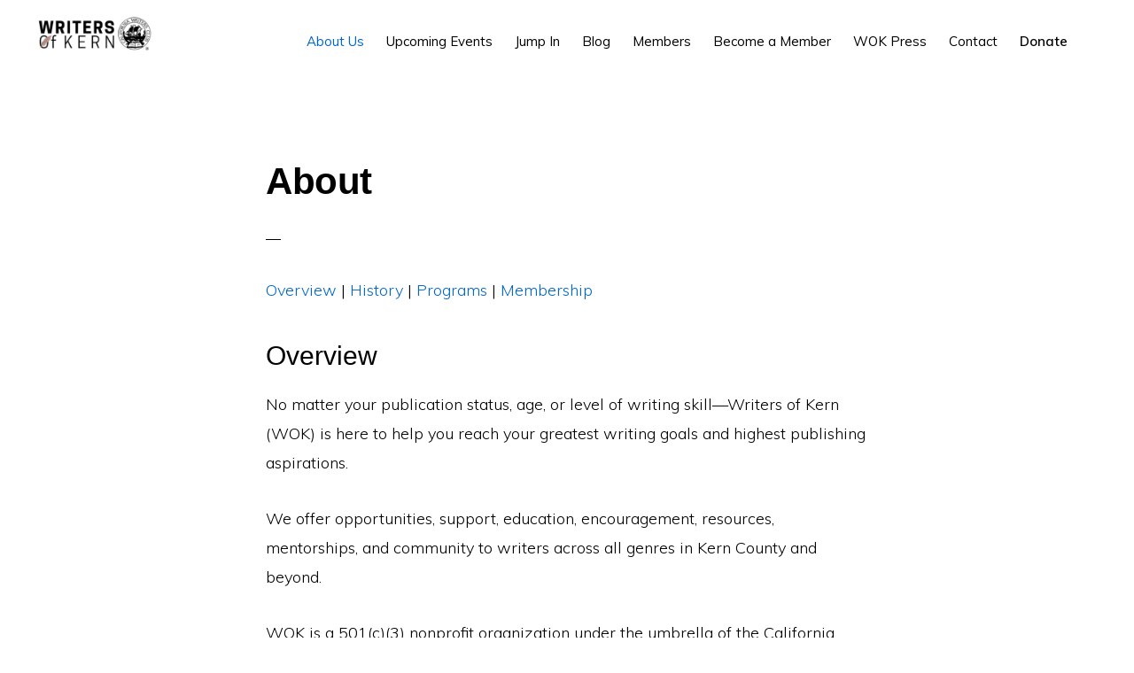

--- FILE ---
content_type: text/html; charset=UTF-8
request_url: https://writersofkern.com/about/
body_size: 11048
content:
<!DOCTYPE html>
<html lang="en-US">
<head >
<meta charset="UTF-8" />
<meta name="viewport" content="width=device-width, initial-scale=1" />
<title>About</title>
<meta name='robots' content='max-image-preview:large' />
	<style>img:is([sizes="auto" i], [sizes^="auto," i]) { contain-intrinsic-size: 3000px 1500px }</style>
	<link rel='dns-prefetch' href='//widget.websitevoice.com' />
<link rel='dns-prefetch' href='//fonts.googleapis.com' />
<link rel='dns-prefetch' href='//code.ionicframework.com' />
<link rel="alternate" type="application/rss+xml" title="Writers of Kern &raquo; Feed" href="https://writersofkern.com/feed/" />
<link rel="alternate" type="application/rss+xml" title="Writers of Kern &raquo; Comments Feed" href="https://writersofkern.com/comments/feed/" />
<link rel="canonical" href="https://writersofkern.com/about/" />
<script type="text/javascript">
/* <![CDATA[ */
window._wpemojiSettings = {"baseUrl":"https:\/\/s.w.org\/images\/core\/emoji\/16.0.1\/72x72\/","ext":".png","svgUrl":"https:\/\/s.w.org\/images\/core\/emoji\/16.0.1\/svg\/","svgExt":".svg","source":{"concatemoji":"https:\/\/writersofkern.com\/wp-includes\/js\/wp-emoji-release.min.js?ver=6.8.2"}};
/*! This file is auto-generated */
!function(s,n){var o,i,e;function c(e){try{var t={supportTests:e,timestamp:(new Date).valueOf()};sessionStorage.setItem(o,JSON.stringify(t))}catch(e){}}function p(e,t,n){e.clearRect(0,0,e.canvas.width,e.canvas.height),e.fillText(t,0,0);var t=new Uint32Array(e.getImageData(0,0,e.canvas.width,e.canvas.height).data),a=(e.clearRect(0,0,e.canvas.width,e.canvas.height),e.fillText(n,0,0),new Uint32Array(e.getImageData(0,0,e.canvas.width,e.canvas.height).data));return t.every(function(e,t){return e===a[t]})}function u(e,t){e.clearRect(0,0,e.canvas.width,e.canvas.height),e.fillText(t,0,0);for(var n=e.getImageData(16,16,1,1),a=0;a<n.data.length;a++)if(0!==n.data[a])return!1;return!0}function f(e,t,n,a){switch(t){case"flag":return n(e,"\ud83c\udff3\ufe0f\u200d\u26a7\ufe0f","\ud83c\udff3\ufe0f\u200b\u26a7\ufe0f")?!1:!n(e,"\ud83c\udde8\ud83c\uddf6","\ud83c\udde8\u200b\ud83c\uddf6")&&!n(e,"\ud83c\udff4\udb40\udc67\udb40\udc62\udb40\udc65\udb40\udc6e\udb40\udc67\udb40\udc7f","\ud83c\udff4\u200b\udb40\udc67\u200b\udb40\udc62\u200b\udb40\udc65\u200b\udb40\udc6e\u200b\udb40\udc67\u200b\udb40\udc7f");case"emoji":return!a(e,"\ud83e\udedf")}return!1}function g(e,t,n,a){var r="undefined"!=typeof WorkerGlobalScope&&self instanceof WorkerGlobalScope?new OffscreenCanvas(300,150):s.createElement("canvas"),o=r.getContext("2d",{willReadFrequently:!0}),i=(o.textBaseline="top",o.font="600 32px Arial",{});return e.forEach(function(e){i[e]=t(o,e,n,a)}),i}function t(e){var t=s.createElement("script");t.src=e,t.defer=!0,s.head.appendChild(t)}"undefined"!=typeof Promise&&(o="wpEmojiSettingsSupports",i=["flag","emoji"],n.supports={everything:!0,everythingExceptFlag:!0},e=new Promise(function(e){s.addEventListener("DOMContentLoaded",e,{once:!0})}),new Promise(function(t){var n=function(){try{var e=JSON.parse(sessionStorage.getItem(o));if("object"==typeof e&&"number"==typeof e.timestamp&&(new Date).valueOf()<e.timestamp+604800&&"object"==typeof e.supportTests)return e.supportTests}catch(e){}return null}();if(!n){if("undefined"!=typeof Worker&&"undefined"!=typeof OffscreenCanvas&&"undefined"!=typeof URL&&URL.createObjectURL&&"undefined"!=typeof Blob)try{var e="postMessage("+g.toString()+"("+[JSON.stringify(i),f.toString(),p.toString(),u.toString()].join(",")+"));",a=new Blob([e],{type:"text/javascript"}),r=new Worker(URL.createObjectURL(a),{name:"wpTestEmojiSupports"});return void(r.onmessage=function(e){c(n=e.data),r.terminate(),t(n)})}catch(e){}c(n=g(i,f,p,u))}t(n)}).then(function(e){for(var t in e)n.supports[t]=e[t],n.supports.everything=n.supports.everything&&n.supports[t],"flag"!==t&&(n.supports.everythingExceptFlag=n.supports.everythingExceptFlag&&n.supports[t]);n.supports.everythingExceptFlag=n.supports.everythingExceptFlag&&!n.supports.flag,n.DOMReady=!1,n.readyCallback=function(){n.DOMReady=!0}}).then(function(){return e}).then(function(){var e;n.supports.everything||(n.readyCallback(),(e=n.source||{}).concatemoji?t(e.concatemoji):e.wpemoji&&e.twemoji&&(t(e.twemoji),t(e.wpemoji)))}))}((window,document),window._wpemojiSettings);
/* ]]> */
</script>
<link rel='stylesheet' id='monochrome-pro-css' href='https://writersofkern.com/wp-content/themes/monochrome-pro/style.css?ver=1.0.1' type='text/css' media='all' />
<style id='monochrome-pro-inline-css' type='text/css'>

			.before-footer-cta {
				background-color: #000000;
				background: linear-gradient(45deg,#000000,#000000);
			}

			.before-footer-cta,
			.before-footer-cta a,
			.before-footer-cta p,
			.before-footer-cta .widget-title {
				color: #ffffff;
			}
			
</style>
<style id='wp-emoji-styles-inline-css' type='text/css'>

	img.wp-smiley, img.emoji {
		display: inline !important;
		border: none !important;
		box-shadow: none !important;
		height: 1em !important;
		width: 1em !important;
		margin: 0 0.07em !important;
		vertical-align: -0.1em !important;
		background: none !important;
		padding: 0 !important;
	}
</style>
<link rel='stylesheet' id='wp-block-library-css' href='https://writersofkern.com/wp-includes/css/dist/block-library/style.min.css?ver=6.8.2' type='text/css' media='all' />
<style id='classic-theme-styles-inline-css' type='text/css'>
/*! This file is auto-generated */
.wp-block-button__link{color:#fff;background-color:#32373c;border-radius:9999px;box-shadow:none;text-decoration:none;padding:calc(.667em + 2px) calc(1.333em + 2px);font-size:1.125em}.wp-block-file__button{background:#32373c;color:#fff;text-decoration:none}
</style>
<style id='global-styles-inline-css' type='text/css'>
:root{--wp--preset--aspect-ratio--square: 1;--wp--preset--aspect-ratio--4-3: 4/3;--wp--preset--aspect-ratio--3-4: 3/4;--wp--preset--aspect-ratio--3-2: 3/2;--wp--preset--aspect-ratio--2-3: 2/3;--wp--preset--aspect-ratio--16-9: 16/9;--wp--preset--aspect-ratio--9-16: 9/16;--wp--preset--color--black: #000000;--wp--preset--color--cyan-bluish-gray: #abb8c3;--wp--preset--color--white: #ffffff;--wp--preset--color--pale-pink: #f78da7;--wp--preset--color--vivid-red: #cf2e2e;--wp--preset--color--luminous-vivid-orange: #ff6900;--wp--preset--color--luminous-vivid-amber: #fcb900;--wp--preset--color--light-green-cyan: #7bdcb5;--wp--preset--color--vivid-green-cyan: #00d084;--wp--preset--color--pale-cyan-blue: #8ed1fc;--wp--preset--color--vivid-cyan-blue: #0693e3;--wp--preset--color--vivid-purple: #9b51e0;--wp--preset--gradient--vivid-cyan-blue-to-vivid-purple: linear-gradient(135deg,rgba(6,147,227,1) 0%,rgb(155,81,224) 100%);--wp--preset--gradient--light-green-cyan-to-vivid-green-cyan: linear-gradient(135deg,rgb(122,220,180) 0%,rgb(0,208,130) 100%);--wp--preset--gradient--luminous-vivid-amber-to-luminous-vivid-orange: linear-gradient(135deg,rgba(252,185,0,1) 0%,rgba(255,105,0,1) 100%);--wp--preset--gradient--luminous-vivid-orange-to-vivid-red: linear-gradient(135deg,rgba(255,105,0,1) 0%,rgb(207,46,46) 100%);--wp--preset--gradient--very-light-gray-to-cyan-bluish-gray: linear-gradient(135deg,rgb(238,238,238) 0%,rgb(169,184,195) 100%);--wp--preset--gradient--cool-to-warm-spectrum: linear-gradient(135deg,rgb(74,234,220) 0%,rgb(151,120,209) 20%,rgb(207,42,186) 40%,rgb(238,44,130) 60%,rgb(251,105,98) 80%,rgb(254,248,76) 100%);--wp--preset--gradient--blush-light-purple: linear-gradient(135deg,rgb(255,206,236) 0%,rgb(152,150,240) 100%);--wp--preset--gradient--blush-bordeaux: linear-gradient(135deg,rgb(254,205,165) 0%,rgb(254,45,45) 50%,rgb(107,0,62) 100%);--wp--preset--gradient--luminous-dusk: linear-gradient(135deg,rgb(255,203,112) 0%,rgb(199,81,192) 50%,rgb(65,88,208) 100%);--wp--preset--gradient--pale-ocean: linear-gradient(135deg,rgb(255,245,203) 0%,rgb(182,227,212) 50%,rgb(51,167,181) 100%);--wp--preset--gradient--electric-grass: linear-gradient(135deg,rgb(202,248,128) 0%,rgb(113,206,126) 100%);--wp--preset--gradient--midnight: linear-gradient(135deg,rgb(2,3,129) 0%,rgb(40,116,252) 100%);--wp--preset--font-size--small: 13px;--wp--preset--font-size--medium: 20px;--wp--preset--font-size--large: 36px;--wp--preset--font-size--x-large: 42px;--wp--preset--spacing--20: 0.44rem;--wp--preset--spacing--30: 0.67rem;--wp--preset--spacing--40: 1rem;--wp--preset--spacing--50: 1.5rem;--wp--preset--spacing--60: 2.25rem;--wp--preset--spacing--70: 3.38rem;--wp--preset--spacing--80: 5.06rem;--wp--preset--shadow--natural: 6px 6px 9px rgba(0, 0, 0, 0.2);--wp--preset--shadow--deep: 12px 12px 50px rgba(0, 0, 0, 0.4);--wp--preset--shadow--sharp: 6px 6px 0px rgba(0, 0, 0, 0.2);--wp--preset--shadow--outlined: 6px 6px 0px -3px rgba(255, 255, 255, 1), 6px 6px rgba(0, 0, 0, 1);--wp--preset--shadow--crisp: 6px 6px 0px rgba(0, 0, 0, 1);}:where(.is-layout-flex){gap: 0.5em;}:where(.is-layout-grid){gap: 0.5em;}body .is-layout-flex{display: flex;}.is-layout-flex{flex-wrap: wrap;align-items: center;}.is-layout-flex > :is(*, div){margin: 0;}body .is-layout-grid{display: grid;}.is-layout-grid > :is(*, div){margin: 0;}:where(.wp-block-columns.is-layout-flex){gap: 2em;}:where(.wp-block-columns.is-layout-grid){gap: 2em;}:where(.wp-block-post-template.is-layout-flex){gap: 1.25em;}:where(.wp-block-post-template.is-layout-grid){gap: 1.25em;}.has-black-color{color: var(--wp--preset--color--black) !important;}.has-cyan-bluish-gray-color{color: var(--wp--preset--color--cyan-bluish-gray) !important;}.has-white-color{color: var(--wp--preset--color--white) !important;}.has-pale-pink-color{color: var(--wp--preset--color--pale-pink) !important;}.has-vivid-red-color{color: var(--wp--preset--color--vivid-red) !important;}.has-luminous-vivid-orange-color{color: var(--wp--preset--color--luminous-vivid-orange) !important;}.has-luminous-vivid-amber-color{color: var(--wp--preset--color--luminous-vivid-amber) !important;}.has-light-green-cyan-color{color: var(--wp--preset--color--light-green-cyan) !important;}.has-vivid-green-cyan-color{color: var(--wp--preset--color--vivid-green-cyan) !important;}.has-pale-cyan-blue-color{color: var(--wp--preset--color--pale-cyan-blue) !important;}.has-vivid-cyan-blue-color{color: var(--wp--preset--color--vivid-cyan-blue) !important;}.has-vivid-purple-color{color: var(--wp--preset--color--vivid-purple) !important;}.has-black-background-color{background-color: var(--wp--preset--color--black) !important;}.has-cyan-bluish-gray-background-color{background-color: var(--wp--preset--color--cyan-bluish-gray) !important;}.has-white-background-color{background-color: var(--wp--preset--color--white) !important;}.has-pale-pink-background-color{background-color: var(--wp--preset--color--pale-pink) !important;}.has-vivid-red-background-color{background-color: var(--wp--preset--color--vivid-red) !important;}.has-luminous-vivid-orange-background-color{background-color: var(--wp--preset--color--luminous-vivid-orange) !important;}.has-luminous-vivid-amber-background-color{background-color: var(--wp--preset--color--luminous-vivid-amber) !important;}.has-light-green-cyan-background-color{background-color: var(--wp--preset--color--light-green-cyan) !important;}.has-vivid-green-cyan-background-color{background-color: var(--wp--preset--color--vivid-green-cyan) !important;}.has-pale-cyan-blue-background-color{background-color: var(--wp--preset--color--pale-cyan-blue) !important;}.has-vivid-cyan-blue-background-color{background-color: var(--wp--preset--color--vivid-cyan-blue) !important;}.has-vivid-purple-background-color{background-color: var(--wp--preset--color--vivid-purple) !important;}.has-black-border-color{border-color: var(--wp--preset--color--black) !important;}.has-cyan-bluish-gray-border-color{border-color: var(--wp--preset--color--cyan-bluish-gray) !important;}.has-white-border-color{border-color: var(--wp--preset--color--white) !important;}.has-pale-pink-border-color{border-color: var(--wp--preset--color--pale-pink) !important;}.has-vivid-red-border-color{border-color: var(--wp--preset--color--vivid-red) !important;}.has-luminous-vivid-orange-border-color{border-color: var(--wp--preset--color--luminous-vivid-orange) !important;}.has-luminous-vivid-amber-border-color{border-color: var(--wp--preset--color--luminous-vivid-amber) !important;}.has-light-green-cyan-border-color{border-color: var(--wp--preset--color--light-green-cyan) !important;}.has-vivid-green-cyan-border-color{border-color: var(--wp--preset--color--vivid-green-cyan) !important;}.has-pale-cyan-blue-border-color{border-color: var(--wp--preset--color--pale-cyan-blue) !important;}.has-vivid-cyan-blue-border-color{border-color: var(--wp--preset--color--vivid-cyan-blue) !important;}.has-vivid-purple-border-color{border-color: var(--wp--preset--color--vivid-purple) !important;}.has-vivid-cyan-blue-to-vivid-purple-gradient-background{background: var(--wp--preset--gradient--vivid-cyan-blue-to-vivid-purple) !important;}.has-light-green-cyan-to-vivid-green-cyan-gradient-background{background: var(--wp--preset--gradient--light-green-cyan-to-vivid-green-cyan) !important;}.has-luminous-vivid-amber-to-luminous-vivid-orange-gradient-background{background: var(--wp--preset--gradient--luminous-vivid-amber-to-luminous-vivid-orange) !important;}.has-luminous-vivid-orange-to-vivid-red-gradient-background{background: var(--wp--preset--gradient--luminous-vivid-orange-to-vivid-red) !important;}.has-very-light-gray-to-cyan-bluish-gray-gradient-background{background: var(--wp--preset--gradient--very-light-gray-to-cyan-bluish-gray) !important;}.has-cool-to-warm-spectrum-gradient-background{background: var(--wp--preset--gradient--cool-to-warm-spectrum) !important;}.has-blush-light-purple-gradient-background{background: var(--wp--preset--gradient--blush-light-purple) !important;}.has-blush-bordeaux-gradient-background{background: var(--wp--preset--gradient--blush-bordeaux) !important;}.has-luminous-dusk-gradient-background{background: var(--wp--preset--gradient--luminous-dusk) !important;}.has-pale-ocean-gradient-background{background: var(--wp--preset--gradient--pale-ocean) !important;}.has-electric-grass-gradient-background{background: var(--wp--preset--gradient--electric-grass) !important;}.has-midnight-gradient-background{background: var(--wp--preset--gradient--midnight) !important;}.has-small-font-size{font-size: var(--wp--preset--font-size--small) !important;}.has-medium-font-size{font-size: var(--wp--preset--font-size--medium) !important;}.has-large-font-size{font-size: var(--wp--preset--font-size--large) !important;}.has-x-large-font-size{font-size: var(--wp--preset--font-size--x-large) !important;}
:where(.wp-block-post-template.is-layout-flex){gap: 1.25em;}:where(.wp-block-post-template.is-layout-grid){gap: 1.25em;}
:where(.wp-block-columns.is-layout-flex){gap: 2em;}:where(.wp-block-columns.is-layout-grid){gap: 2em;}
:root :where(.wp-block-pullquote){font-size: 1.5em;line-height: 1.6;}
</style>
<link rel='stylesheet' id='contact-form-7-css' href='https://writersofkern.com/wp-content/plugins/contact-form-7/includes/css/styles.css?ver=6.1.4' type='text/css' media='all' />
<link rel='stylesheet' id='wpsc-style-css' href='https://writersofkern.com/wp-content/plugins/wordpress-simple-paypal-shopping-cart/assets/wpsc-front-end-styles.css?ver=5.2.5' type='text/css' media='all' />
<link rel='stylesheet' id='wp-components-css' href='https://writersofkern.com/wp-includes/css/dist/components/style.min.css?ver=6.8.2' type='text/css' media='all' />
<link rel='stylesheet' id='godaddy-styles-css' href='https://writersofkern.com/wp-content/mu-plugins/vendor/wpex/godaddy-launch/includes/Dependencies/GoDaddy/Styles/build/latest.css?ver=2.0.2' type='text/css' media='all' />
<link rel='stylesheet' id='monochrome-fonts-css' href='//fonts.googleapis.com/css?family=Muli%3A200%2C300%2C300i%2C400%2C400i%2C600%2C600i%7COpen+Sans+Condensed%3A300&#038;ver=1.0.1' type='text/css' media='all' />
<link rel='stylesheet' id='monochrome-ionicons-css' href='//code.ionicframework.com/ionicons/2.0.1/css/ionicons.min.css?ver=1.0.1' type='text/css' media='all' />
<script type="text/javascript" src="https://writersofkern.com/wp-includes/js/jquery/jquery.min.js?ver=3.7.1" id="jquery-core-js"></script>
<script type="text/javascript" src="https://writersofkern.com/wp-includes/js/jquery/jquery-migrate.min.js?ver=3.4.1" id="jquery-migrate-js"></script>
<link rel="https://api.w.org/" href="https://writersofkern.com/wp-json/" /><link rel="alternate" title="JSON" type="application/json" href="https://writersofkern.com/wp-json/wp/v2/pages/128" /><link rel="EditURI" type="application/rsd+xml" title="RSD" href="https://writersofkern.com/xmlrpc.php?rsd" />
<link rel="alternate" title="oEmbed (JSON)" type="application/json+oembed" href="https://writersofkern.com/wp-json/oembed/1.0/embed?url=https%3A%2F%2Fwritersofkern.com%2Fabout%2F" />
<link rel="alternate" title="oEmbed (XML)" type="text/xml+oembed" href="https://writersofkern.com/wp-json/oembed/1.0/embed?url=https%3A%2F%2Fwritersofkern.com%2Fabout%2F&#038;format=xml" />

<!-- WP Simple Shopping Cart plugin v5.2.5 - https://wordpress.org/plugins/wordpress-simple-paypal-shopping-cart/ -->
	<script type="text/javascript">
	function ReadForm (obj1, tst) {
	    // Read the user form
	    var i,j,pos;
	    val_total="";val_combo="";

	    for (i=0; i<obj1.length; i++)
	    {
	        // run entire form
	        obj = obj1.elements[i];           // a form element

	        if (obj.type == "select-one")
	        {   // just selects
	            if (obj.name == "quantity" ||
	                obj.name == "amount") continue;
		        pos = obj.selectedIndex;        // which option selected
		        
		        const selected_option = obj.options[pos];
		        
		        val = selected_option?.value;   // selected value
		        if (selected_option?.getAttribute("data-display-text")){
                    val = selected_option?.getAttribute("data-display-text");
                }
		        
		        val_combo = val_combo + " (" + val + ")";
	        }
	    }
		// Now summarize everything we have processed above
		val_total = obj1.product_tmp.value + val_combo;
		obj1.wspsc_product.value = val_total;
	}
	</script>
    <link rel="icon" href="https://writersofkern.com/wp-content/themes/monochrome-pro/images/favicon.ico" />
<link rel="pingback" href="https://writersofkern.com/xmlrpc.php" />
<!-- Global site tag (gtag.js) - Google Analytics -->
<script async src="https://www.googletagmanager.com/gtag/js?id=UA-40061793-4"></script>
<script>
  window.dataLayer = window.dataLayer || [];
  function gtag(){dataLayer.push(arguments);}
  gtag('js', new Date());

  gtag('config', 'UA-40061793-4');
</script><style type="text/css">.site-title a { background: url(https://writersofkern.com/wp-content/uploads/2019/06/WOKCWC.png) no-repeat !important; }</style>
		<style type="text/css" id="wp-custom-css">
			/* Content Boxes
------------------------------------------------------------ */
 
.content-box-blue,
.content-box-gray,
.content-box-green,
.content-box-purple,
.content-box-red,
.content-box-yellow {
    margin: 0 0 25px;
    overflow: hidden;
    padding: 20px;
}
 
.content-box-blue {
    background-color: #d8ecf7;
    border: 1px solid #afcde3;
}
 
.content-box-gray {
    background-color: #e2e2e2;
    border: 1px solid #bdbdbd;
}
 
.content-box-green {
    background-color: #d9edc2;
    border: 1px solid #b2ce96;
}
 
.content-box-purple {
    background-color: #e2e2f9;
    border: 1px solid #bebde9;
}
 
.content-box-red {
    background-color: #f9dbdb;
    border: 1px solid #e9b3b3;
}
 
.content-box-yellow {
    background-color: #fef5c4;
    border: 1px solid #fadf98;
}		</style>
		</head>
<body class="wp-singular page-template-default page page-id-128 page-parent wp-theme-genesis wp-child-theme-monochrome-pro custom-header header-image header-full-width full-width-content genesis-breadcrumbs-hidden" itemscope itemtype="https://schema.org/WebPage"><div class="site-container"><ul class="genesis-skip-link"><li><a href="#genesis-nav-primary" class="screen-reader-shortcut"> Skip to primary navigation</a></li><li><a href="#genesis-content" class="screen-reader-shortcut"> Skip to main content</a></li></ul><header class="site-header" itemscope itemtype="https://schema.org/WPHeader"><div class="wrap"><div class="title-area"><p class="site-title" itemprop="headline"><a href="https://writersofkern.com/">Writers of Kern</a></p><p class="site-description" itemprop="description">Everything Writers Need | Writers of Kern</p></div><nav class="nav-primary" aria-label="Main" itemscope itemtype="https://schema.org/SiteNavigationElement" id="genesis-nav-primary"><div class="wrap"><ul id="menu-main-menu" class="menu genesis-nav-menu menu-primary js-superfish"><li id="menu-item-467" class="menu-item menu-item-type-post_type menu-item-object-page current-menu-item page_item page-item-128 current_page_item current-menu-ancestor current-menu-parent current_page_parent current_page_ancestor menu-item-has-children menu-item-467"><a href="https://writersofkern.com/about/" aria-current="page" itemprop="url"><span itemprop="name">About Us</span></a>
<ul class="sub-menu">
	<li id="menu-item-4981" class="menu-item menu-item-type-custom menu-item-object-custom current-menu-item menu-item-4981"><a href="https://writersofkern.com/about/#history" aria-current="page" itemprop="url"><span itemprop="name">History</span></a></li>
	<li id="menu-item-5006" class="menu-item menu-item-type-custom menu-item-object-custom current-menu-item menu-item-5006"><a href="https://writersofkern.com/about/#membership" aria-current="page" itemprop="url"><span itemprop="name">Membership</span></a></li>
	<li id="menu-item-5007" class="menu-item menu-item-type-custom menu-item-object-custom menu-item-5007"><a href="https://writersofkern.com/newsletter/" itemprop="url"><span itemprop="name">Newsletter Archive</span></a></li>
	<li id="menu-item-481" class="menu-item menu-item-type-post_type menu-item-object-page menu-item-481"><a href="https://writersofkern.com/about/officers-chairs/" itemprop="url"><span itemprop="name">Officers &#038; Chairs</span></a></li>
	<li id="menu-item-4980" class="menu-item menu-item-type-custom menu-item-object-custom current-menu-item menu-item-4980"><a href="https://writersofkern.com/about/#overview" aria-current="page" itemprop="url"><span itemprop="name">Overview</span></a></li>
</ul>
</li>
<li id="menu-item-12891" class="menu-item menu-item-type-post_type menu-item-object-page menu-item-12891"><a href="https://writersofkern.com/events/" itemprop="url"><span itemprop="name">Upcoming Events</span></a></li>
<li id="menu-item-5050" class="menu-item menu-item-type-custom menu-item-object-custom menu-item-has-children menu-item-5050"><a href="https://writersofkern.com/events/" itemprop="url"><span itemprop="name">Jump In</span></a>
<ul class="sub-menu">
	<li id="menu-item-5051" class="menu-item menu-item-type-custom menu-item-object-custom menu-item-5051"><a href="https://writersofkern.com/about/meetings/" itemprop="url"><span itemprop="name">Attend a Workshop</span></a></li>
	<li id="menu-item-5058" class="menu-item menu-item-type-post_type menu-item-object-page menu-item-5058"><a href="https://writersofkern.com/membership/" itemprop="url"><span itemprop="name">Become a Member</span></a></li>
	<li id="menu-item-5052" class="menu-item menu-item-type-custom menu-item-object-custom menu-item-5052"><a href="https://mailchi.mp/33ef144c83ab/bakersfield-writing-spots" itemprop="url"><span itemprop="name">Get the Guide: The Best Places to Write in Bakersfield</span></a></li>
	<li id="menu-item-676" class="menu-item menu-item-type-post_type menu-item-object-page menu-item-676"><a href="https://writersofkern.com/events/" itemprop="url"><span itemprop="name">See Upcoming Events</span></a></li>
	<li id="menu-item-5406" class="menu-item menu-item-type-post_type menu-item-object-page menu-item-5406"><a href="https://writersofkern.com/speakers/" itemprop="url"><span itemprop="name">Submit a Speaker Proposal</span></a></li>
</ul>
</li>
<li id="menu-item-3648" class="menu-item menu-item-type-post_type menu-item-object-page menu-item-3648"><a href="https://writersofkern.com/blog/" itemprop="url"><span itemprop="name">Blog</span></a></li>
<li id="menu-item-5131" class="menu-item menu-item-type-post_type menu-item-object-page menu-item-has-children menu-item-5131"><a href="https://writersofkern.com/members/" itemprop="url"><span itemprop="name">Members</span></a>
<ul class="sub-menu">
	<li id="menu-item-6016" class="menu-item menu-item-type-post_type menu-item-object-page menu-item-6016"><a href="https://writersofkern.com/books-by-members/" itemprop="url"><span itemprop="name">Books by Members</span></a></li>
	<li id="menu-item-5057" class="menu-item menu-item-type-post_type menu-item-object-page menu-item-5057"><a href="https://writersofkern.com/critique-groups/" itemprop="url"><span itemprop="name">Join a Critique Group</span></a></li>
	<li id="menu-item-5134" class="menu-item menu-item-type-post_type menu-item-object-page menu-item-5134"><a href="https://writersofkern.com/membership/" itemprop="url"><span itemprop="name">Pay Dues</span></a></li>
	<li id="menu-item-5139" class="menu-item menu-item-type-post_type menu-item-object-page menu-item-5139"><a href="https://writersofkern.com/sunshine-cards/" itemprop="url"><span itemprop="name">Request a Sunshine Card</span></a></li>
</ul>
</li>
<li id="menu-item-12892" class="menu-item menu-item-type-post_type menu-item-object-page menu-item-12892"><a href="https://writersofkern.com/membership/" itemprop="url"><span itemprop="name">Become a Member</span></a></li>
<li id="menu-item-5910" class="menu-item menu-item-type-post_type menu-item-object-page menu-item-5910"><a href="https://writersofkern.com/wok-press/" itemprop="url"><span itemprop="name">WOK Press</span></a></li>
<li id="menu-item-464" class="menu-item menu-item-type-post_type menu-item-object-page menu-item-has-children menu-item-464"><a href="https://writersofkern.com/contact-us/" itemprop="url"><span itemprop="name">Contact</span></a>
<ul class="sub-menu">
	<li id="menu-item-10068" class="menu-item menu-item-type-post_type menu-item-object-page menu-item-10068"><a href="https://writersofkern.com/contact-us/stay-connected/" itemprop="url"><span itemprop="name">Stay Connected</span></a></li>
</ul>
</li>
<li id="menu-item-13041" class="menu-item menu-item-type-post_type menu-item-object-page menu-item-13041"><a href="https://writersofkern.com/donate/" itemprop="url"><span itemprop="name"><b>Donate</b></span></a></li>
<li class="menu-item"><a href="#header-search-wrap" aria-controls="header-search-wrap" aria-expanded="false" role="button" class="toggle-header-search"><span class="screen-reader-text">Show Search</span><span class="ionicons ion-ios-search"></span></a></li></ul></div></nav><div id="header-search-wrap" class="header-search-wrap"><form class="search-form" method="get" action="https://writersofkern.com/" role="search" itemprop="potentialAction" itemscope itemtype="https://schema.org/SearchAction"><label class="search-form-label screen-reader-text" for="searchform-1">Search this website</label><input class="search-form-input" type="search" name="s" id="searchform-1" placeholder="Search this website" itemprop="query-input"><input class="search-form-submit" type="submit" value="Search"><meta content="https://writersofkern.com/?s={s}" itemprop="target"></form> <a href="#" role="button" aria-expanded="false" aria-controls="header-search-wrap" class="toggle-header-search close"><span class="screen-reader-text">Hide Search</span><span class="ionicons ion-ios-close-empty"></span></a></div></div></header><div class="site-inner"><div class="content-sidebar-wrap"><main class="content" id="genesis-content"><article class="post-128 page type-page status-publish entry" aria-label="About" itemscope itemtype="https://schema.org/CreativeWork"><header class="entry-header"><h1 class="entry-title" itemprop="headline">About</h1>
</header><div class="entry-content" itemprop="text"><p><a href="https://writersofkern.com/about/#overview">Overview</a> | <a href="https://writersofkern.com/about/#history">History</a> | <a href="https://writersofkern.com/about/#programs">Programs</a> | <a href="https://writersofkern.com/about/#membership">Membership</a></p>
<h2><a id="overview"></a>Overview</h2>
<p>No matter your publication status, age, or level of writing skill—Writers of Kern (WOK) is here to help you reach your greatest writing goals and highest publishing aspirations.</p>
<p>We offer opportunities, support, education, encouragement, resources, mentorships, and community to writers across all genres in Kern County and beyond.</p>
<p>WOK is a 501(c)(3) nonprofit organization under the umbrella of the California Writers Club.</p>
<h2><a id="history"></a>WOK&#8217;s History</h2>
<p>Since 1996—when WOK first opened its doors to writers in Bakersfield and surrounding communities—we’ve provided a forum for both published and pre-published writers to share ideas, hone their craft, and encourage each other.</p>
<p>We’re a branch of the California Writers Club, whose roots go back even further than ours do (CWC was founded in 1909!).</p>
<p>California Writers Club may be more than a century old, but we create innovative programs and opportunities for our members that keep up with today’s digital and traditional publishing landscape. And the programs we offer and continue to expand only prove our commitment to our roots, our members, and to the writers in our community.</p>
<h2><a id="programs"></a>Programs</h2>
<p><strong>Workshops</strong> are one of the best ways to try out what Writers of Kern has to offer. Taught by guest lecturers—from agents and editors to published authors and screenwriters and everything in between—our workshops offer the key insights and skills writers need to break through to their writing and publishing goals.</p>
<p><strong>Annual Writers Conference</strong> brings together four masters of the writing and publishing field each year for a full day of workshops, networking, skills building, and book signings. Speakers like Edgar Award winning and internationally bestselling novelist, Anne Perry—a guest at one of our recent Spring Conferences— share their expertise and writing skills with WOK members and conference attendees. We’ve hosted published novelists, playwrights, screenwriters, editors, and agents looking for new authors.</p>
<p><a href="https://writersofkern.com/critique-groups/"><strong>Critique Groups</strong> </a>cover multiple genres, take place in-person and online depending on the group, and are available to members only. There’s no extra fee to join one, and WOK can create the critique group that’s just right for you. Many bonds between our members start here. <a href="https://writersofkern.com/critique-groups/" target="_blank" rel="noopener noreferrer">Apply for a critique group</a>.</p>
<p><strong>WOK Anthology</strong> accepts memoir, fiction, creative non-fiction, poetry, flash fiction, and images. You have to be a member to submit writing. And as an imprint of WOK Press, publication in the anthology counts toward Active membership status. Not all submissions are accepted. Still many find the WOK Anthology is a comfortable way to practice the submission process. Even better, there’s no fee to submit writing. Check back often for deadlines.</p>
<p><strong>Peggy Connelly Scholarship</strong> provides financial support to up to two Kern County writers of children’s literature annually. Awards support research, travel, education, or other necessities in the pursuit of a children’s picture book, Middle Grade, or YA writing project.</p>
<p><strong>Sunshine Committee</strong> members don’t just greet members and guests at WOK meetings and workshops. They also send birthday, condolence, and congratulations cards to members who experience significant events. That&#8217;s because WOK is a community of supportive members, colleagues, and even friends. <a href="https://writersofkern.com/sunshine-cards/" target="_blank" rel="noopener noreferrer">Request a Sunshine Card</a> for you or a member you know.</p>
<p><strong>WOK Honors Breakfast &amp; Holiday Dinner</strong> events bring our membership and guests together each year in May and December to celebrate new members, pin Active members, exchange wrapped books, recognize new officers, and present awards and scholarships.</p>
<p><strong>The Dan McGuire Blog Challenge</strong> speeds competitors through a 13-week mad dash to 26 blog posts and 52 comments. It’s open to members only. And even if you don’t reach the finish line with all your posts and comments in time, it’s a great opportunity to start your author platform and build an audience.</p>
<p><strong>Fall Writing Contest</strong> awards cash prizes to three winning writers who submit work to this themed contest each Fall. The contest usually invites submissions of flash fiction under two thousand words around a picture or word prompt. First place winners see their names inscribed on the contest plaque.</p>
<p><strong>Publication Opportunities</strong> through Writers of Kern and California Writers Club include two literary print magazines, print newsletters, and online articles. Submissions are open to both members and non-members, depending on the publication. Published writers receive a byline. Accepted submissions cover short &amp; flash fiction, poetry, non-fiction, writing tips, book &amp; product reviews, and pitched ideas.</p>
<h2><a id="membership"></a>Membership</h2>
<p>Writers of Kern is an incubator of talent and writing skill. For our members, we offer opportunities to network, improve writing skills, and publish. You don’t have to be a resident of Kern County to become a member or take advantage of our member benefits.</p>
<p style="text-align: center;"><a class="button arrow-right" href="https://writersofkern.com/membership/">Become a Member Now</a></p>
<h3></h3>
<h3>Member Benefits</h3>
<div class="one-half first">
<ul>
<li>author recognition</li>
<li>critique groups</li>
<li>discounts on classes &amp; events</li>
<li>monthly speakers</li>
<li>publishing opportunities</li>
<li>scholarships</li>
<li>workshops</li>
<li>writing classes</li>
<li>writers’ conferences</li>
<li>writing contests</li>
</ul>
</div>
<div class="one-half"></div>
<div class="clearfix"></div>
<p style="text-align: center;"><a class="button arrow-right" href="https://writersofkern.com/membership/">Activate My Member Benefits!</a></p>
<h3>Types of Membership</h3>
<p><strong>Active Members </strong>are writers. Whether you are published or working toward being published, you are welcome here. | Dues: $45 annually + $20 one-time initiation fee*</p>
<p><strong>Associate Members </strong>are non-writers who are in the writing field; i.e. Publishers, Editors, Agents, etc. | Dues: $45 annually + $20 one-time initiation fee*</p>
<p><strong>Student Membership </strong>is available for College students ages 18 to 22 years of age. | Dues: $15 annually</p>
<p>The membership year starts on July 1, and ends on June 30. If you are joining at the start of a calendar year, the membership is prorated. Please look for the option when completing the transaction.</p>
<p style="text-align: center;"><a class="button arrow-right" href="https://writersofkern.com/membership/">Start My Membership Now!</a></p>
<p>*Note: a $20 fee is due to reinstate a lapsed membership.</p>
</div></article></main></div></div></div><footer class="site-footer" itemscope itemtype="https://schema.org/WPFooter"><div class="wrap"><p>Copyright &#xA9;&nbsp;2026 &middot; Writers of Kern &middot; <a href="https://hypist.co">Website by Hypist</a></p><nav class="nav-secondary" aria-label="Secondary" itemscope itemtype="https://schema.org/SiteNavigationElement"><div class="wrap"><ul id="menu-footer-menu" class="menu genesis-nav-menu menu-secondary js-superfish"><li id="menu-item-4880" class="menu-item menu-item-type-custom menu-item-object-custom menu-item-4880"><a href="https://writersofkern.com/contact/" itemprop="url"><span itemprop="name">Advertise</span></a></li>
<li id="menu-item-4876" class="menu-item menu-item-type-post_type menu-item-object-page menu-item-4876"><a href="https://writersofkern.com/publishing-opportunities/" itemprop="url"><span itemprop="name">Submissions</span></a></li>
<li id="menu-item-5243" class="menu-item menu-item-type-post_type menu-item-object-page menu-item-5243"><a href="https://writersofkern.com/speakers/" itemprop="url"><span itemprop="name">Speakers</span></a></li>
<li id="menu-item-4888" class="menu-item menu-item-type-post_type menu-item-object-page menu-item-4888"><a href="https://writersofkern.com/privacy/" itemprop="url"><span itemprop="name">Privacy Policy</span></a></li>
<li id="menu-item-4891" class="menu-item menu-item-type-post_type menu-item-object-page menu-item-4891"><a href="https://writersofkern.com/terms-conditions/" itemprop="url"><span itemprop="name">Terms</span></a></li>
<li id="menu-item-4893" class="menu-item menu-item-type-post_type menu-item-object-page menu-item-4893"><a href="https://writersofkern.com/about/policies-procedures/" itemprop="url"><span itemprop="name">Policies &#038; Procedures</span></a></li>
<li id="menu-item-5027" class="menu-item menu-item-type-post_type menu-item-object-page menu-item-5027"><a href="https://writersofkern.com/contact-us/" itemprop="url"><span itemprop="name">Contact</span></a></li>
</ul></div></nav></div></footer><script type="speculationrules">
{"prefetch":[{"source":"document","where":{"and":[{"href_matches":"\/*"},{"not":{"href_matches":["\/wp-*.php","\/wp-admin\/*","\/wp-content\/uploads\/*","\/wp-content\/*","\/wp-content\/plugins\/*","\/wp-content\/themes\/monochrome-pro\/*","\/wp-content\/themes\/genesis\/*","\/*\\?(.+)"]}},{"not":{"selector_matches":"a[rel~=\"nofollow\"]"}},{"not":{"selector_matches":".no-prefetch, .no-prefetch a"}}]},"eagerness":"conservative"}]}
</script>
<script type="text/javascript" src="https://writersofkern.com/wp-includes/js/dist/hooks.min.js?ver=4d63a3d491d11ffd8ac6" id="wp-hooks-js"></script>
<script type="text/javascript" src="https://writersofkern.com/wp-includes/js/dist/i18n.min.js?ver=5e580eb46a90c2b997e6" id="wp-i18n-js"></script>
<script type="text/javascript" id="wp-i18n-js-after">
/* <![CDATA[ */
wp.i18n.setLocaleData( { 'text direction\u0004ltr': [ 'ltr' ] } );
/* ]]> */
</script>
<script type="text/javascript" src="https://writersofkern.com/wp-content/plugins/contact-form-7/includes/swv/js/index.js?ver=6.1.4" id="swv-js"></script>
<script type="text/javascript" id="contact-form-7-js-before">
/* <![CDATA[ */
var wpcf7 = {
    "api": {
        "root": "https:\/\/writersofkern.com\/wp-json\/",
        "namespace": "contact-form-7\/v1"
    },
    "cached": 1
};
/* ]]> */
</script>
<script type="text/javascript" src="https://writersofkern.com/wp-content/plugins/contact-form-7/includes/js/index.js?ver=6.1.4" id="contact-form-7-js"></script>
<script type="text/javascript" src="https://widget.websitevoice.com/wSK5bB2Xt1YZCxllGLdidw" id="websitevoice-js"></script>
<script type="text/javascript" id="websitevoice-js-after">
/* <![CDATA[ */
window.wvData=window.wvData||{};function wvtag(a,b){wvData[a]=b;}
  wvtag('id', 'wSK5bB2Xt1YZCxllGLdidw');
/* ]]> */
</script>
<script type="text/javascript" src="https://writersofkern.com/wp-includes/js/hoverIntent.min.js?ver=1.10.2" id="hoverIntent-js"></script>
<script type="text/javascript" src="https://writersofkern.com/wp-content/themes/genesis/lib/js/menu/superfish.min.js?ver=1.7.10" id="superfish-js"></script>
<script type="text/javascript" src="https://writersofkern.com/wp-content/themes/genesis/lib/js/menu/superfish.args.min.js?ver=3.6.1" id="superfish-args-js"></script>
<script type="text/javascript" src="https://writersofkern.com/wp-content/themes/genesis/lib/js/skip-links.min.js?ver=3.6.1" id="skip-links-js"></script>
<script type="text/javascript" src="https://writersofkern.com/wp-content/themes/monochrome-pro/js/global.js?ver=1.0.0" id="monochrome-global-script-js"></script>
<script type="text/javascript" id="monochrome-responsive-menu-js-extra">
/* <![CDATA[ */
var genesis_responsive_menu = {"mainMenu":"Menu","menuIconClass":"ionicons-before ion-navicon","subMenu":"Submenu","subMenuIconClass":"ionicons-before ion-chevron-down","menuClasses":{"combine":[],"others":[".nav-primary"]}};
/* ]]> */
</script>
<script type="text/javascript" src="https://writersofkern.com/wp-content/themes/monochrome-pro/js/responsive-menus.min.js?ver=1.0.1" id="monochrome-responsive-menu-js"></script>
		<script>'undefined'=== typeof _trfq || (window._trfq = []);'undefined'=== typeof _trfd && (window._trfd=[]),
                _trfd.push({'tccl.baseHost':'secureserver.net'}),
                _trfd.push({'ap':'wpaas_v2'},
                    {'server':'8c8213115bf4'},
                    {'pod':'c23-prod-p3-us-west-2'},
                                        {'xid':'41858784'},
                    {'wp':'6.8.2'},
                    {'php':'8.2.30'},
                    {'loggedin':'0'},
                    {'cdn':'1'},
                    {'builder':''},
                    {'theme':'genesis'},
                    {'wds':'0'},
                    {'wp_alloptions_count':'561'},
                    {'wp_alloptions_bytes':'251705'},
                    {'gdl_coming_soon_page':'0'}
                    , {'appid':'501145'}                 );
            var trafficScript = document.createElement('script'); trafficScript.src = 'https://img1.wsimg.com/signals/js/clients/scc-c2/scc-c2.min.js'; window.document.head.appendChild(trafficScript);</script>
		<script>window.addEventListener('click', function (elem) { var _elem$target, _elem$target$dataset, _window, _window$_trfq; return (elem === null || elem === void 0 ? void 0 : (_elem$target = elem.target) === null || _elem$target === void 0 ? void 0 : (_elem$target$dataset = _elem$target.dataset) === null || _elem$target$dataset === void 0 ? void 0 : _elem$target$dataset.eid) && ((_window = window) === null || _window === void 0 ? void 0 : (_window$_trfq = _window._trfq) === null || _window$_trfq === void 0 ? void 0 : _window$_trfq.push(["cmdLogEvent", "click", elem.target.dataset.eid]));});</script>
		<script src='https://img1.wsimg.com/traffic-assets/js/tccl-tti.min.js' onload="window.tti.calculateTTI()"></script>
		</body></html>
